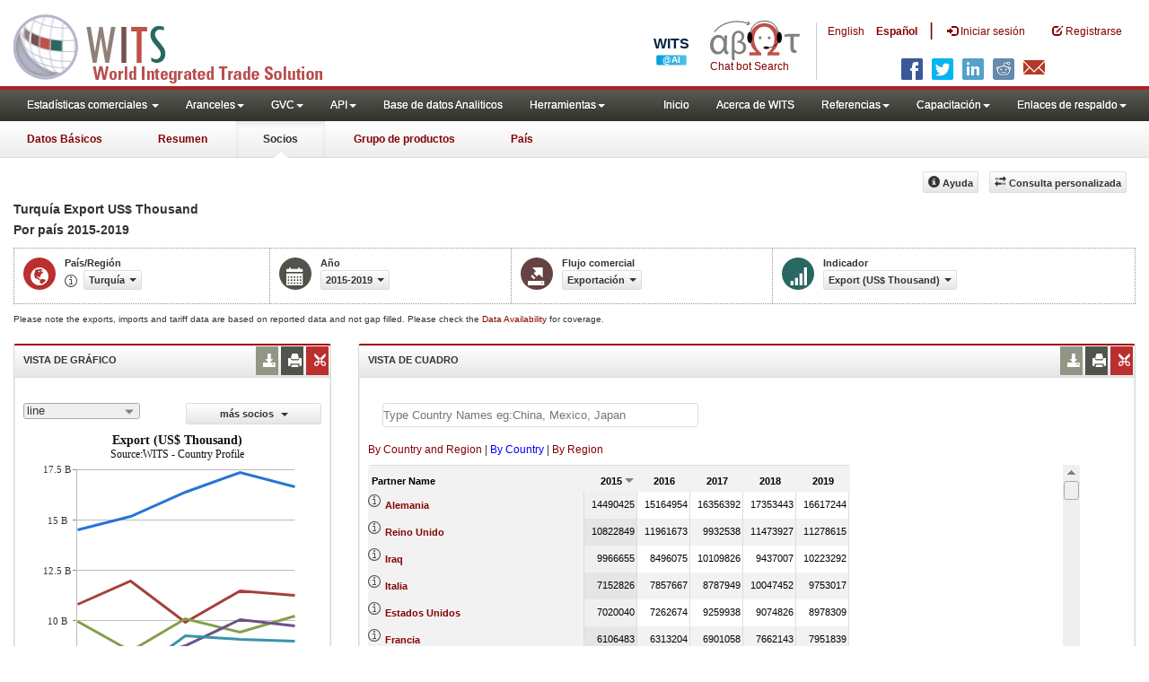

--- FILE ---
content_type: text/html; charset=utf-8
request_url: https://wits.worldbank.org/CountryProfile/es/Country/TUR/StartYear/2015/EndYear/2019/TradeFlow/Export/Partner/BY-COUNTRY/Indicator/XPRT-TRD-VL
body_size: 22311
content:


<!DOCTYPE html>
<html xmlns="http://www.w3.org/1999/xhtml" manifest="https://wits.worldbank.org/witscpSSL.appcache" lang="es">
<head id="Head1"><title>
	Turquía | Export (US$ Thousand) | Export | A Por país | 2015 - 2019 | WITS Datos
</title><meta http-equiv="X-UA-Compatible" content="IE=Edge" /><meta name="viewport" content="target-densitydpi=device-dpi, initial-scale=1.0, user-scalable=no" /><meta name="language" content="Spanish" /><meta http-equiv="content-language" content="es" /><meta name="description" content="Merchandise trade statistics data for Turquía (TUR) Exportaciones, Export (US$ Thousand) A Por país (BY-COUNTRY) por años 2015 A 2019" /><meta name="keywords" content="international, merchandise trade, exports value, imports value, Number of trading partners, number of products, top export/import partners, herfindahl- hirschman index, Index of export market penetration,World Growth, Country Growth, Number of tariff agreements, Tariff Maximum and Minimum rate, Simple/Weighted Average tariff, duty free imports, GDP, GNI per capita, Trade Balance, Trade as percentage of GDP" /><link href="/Styles/bootstrap.css" rel="stylesheet" media="screen" /><link href="/Styles/defaultTheme.css" rel="stylesheet" media="screen" /><link rel="stylesheet" href="/Styles/grid/jqx.base.css" type="text/css" /><link href="/Styles/customStyles.css" rel="stylesheet" media="screen" />
    <script>          var strLanguage = "es";</script>
    <!--[if lt IE 8]>
      <link href="../../../../../../../../../../../../../Styles/customStylesIE7.css" rel="stylesheet" media="screen" />
      <![endif]-->
    <!-- HTML5 Shim and Respond.js IE8 support of HTML5 elements and media queries -->
    <!-- WARNING: Respond.js doesn't work if you view the page via file:// -->
    <!--[if lt IE 9]>
      <script src="https://oss.maxcdn.com/libs/html5shiv/3.7.0/html5shiv.js"></script>
      <script src="https://oss.maxcdn.com/libs/respond.js/1.4.2/respond.min.js"></script>
      <![endif]-->


    <!-- ChatBot include files starts -->

    <link rel="stylesheet" type="text/css" href="/ChatBot/styles/jquery-ui.css" /><link href="/ChatBot/styles/common.css" rel="stylesheet" /><link href="/ChatBot/styles/botchat.css" rel="stylesheet" /><link rel="stylesheet" href="/ChatBot/styles/chatbotCustom.css" />
    <!-- ChatBot include files ends -->

    <script type="text/javascript" src="https://wits.worldbank.org/Scripts/jquery.js"></script>
    <script type="text/javascript" src="https://wits.worldbank.org/Scripts/Jquery-1.12.1-ui.js"></script>
    <script src="https://wits.worldbank.org/Scripts/Utilites.js" type="text/javascript"></script>
    <script type="text/javascript">
        if (top.location != location) {
            top.location.href = document.location.href;
        }
    </script>
    <style>
        .jqx-menu-vertical {
            background-color: lightgray !important;
        }
    </style>
    <script src="https://wits.worldbank.org/Scripts/AdobeAnalyticCommonFunction.js" type="text/javascript"></script>
    <script type="text/javascript">
        var wbgData = wbgData || {};
        var appEnvironment = "prod";
        var siteLanguage = "es";
        SetAdobeAnalyticProperties(wbgData, document.title, appEnvironment, siteLanguage);
    </script>
    <script type="text/javascript" src="https://assets.adobedtm.com/223f6e2cf7c9/3eb6c9b72a93/launch-7bc0cdc67098.min.js" async></script>
    
</head>
<body>
    <!-- chatbot body div starts -->
    <div class="bodyClass">
        <!-- chatbot body div ends -->
        <header role="banner" class="navbar navbar-inverse navbar-fixed-top bs-docs-nav"
            id="bannerStrip">
            <div class="navbar-header">

                <div class="pull-left">
                    <a class="navbar-brand" href="https://wits.worldbank.org/Default.aspx?lang=es" title="logo for World Integrated Trade Solution">WITS</a>
                </div>

                <div class="pull-right">
                     <ul class='multilangMenu'><li class='optMultiLangChatBot'></li><li ><a  title='Click here to view this page in English' href='https://wits.worldbank.org/CountryProfile/en/Country/TUR/StartYear/2015/EndYear/2019/TradeFlow/Export/Partner/BY-COUNTRY/Indicator/XPRT-TRD-VL'>En</a>&nbsp;&nbsp;&nbsp;&nbsp;</li><li ><a href='javascript:void(0)'>Es</a></li></ul>
                    <button data-target="#topRightNav" data-toggle="collapse" type="button" class="navbar-toggle" id="topRightNavCollapsed">
                        <span class="sr-only">Toggle navigation</span>
                        <span class="glyphicon glyphicon-cog"></span>
                    </button>
                    <button data-target="#navList" data-toggle="collapse" type="button" class="navbar-toggle" id="navListCollapsed">
                        <span class="sr-only">Toggle navigation</span>
                        <span class="icon-bar"></span>
                        <span class="icon-bar"></span>
                        <span class="icon-bar"></span>
                    </button>
                    <ul>
                        
                        <!-- Spanish Search icon -->
                        <li class="optSearchBotEs" aria-label="Bot de búsqueda"></li>
                        
                    </ul>
                    <nav class="collapse navbar-collapse bs-navbar-collapse" role="navigation" id="topRightNav">
                        <ul class="nav navbar-nav" id="topRightLink">
                            <li class='optMultiLangChatBotEs'><span class='spnLogoText'>Chat bot Search</span></li><li class='botSeperatorEs'></li><li class='optMultiLang'><a  title='Click here to view this page in English' href='https://wits.worldbank.org/CountryProfile/en/Country/TUR/StartYear/2015/EndYear/2019/TradeFlow/Export/Partner/BY-COUNTRY/Indicator/XPRT-TRD-VL'> English</a></li><li class='optMultiLang bold'><a href='javascript:void(0)'>Español</a></li><li class='optMultiLangSaprtr'><a>|</a></li>
                            <li class=""><a href="javascript:void(0)"><span class="glyphicon glyphicon-log-in"></span>
                                <span id="lblLogin">Iniciar sesión</span></a> </li>
                            <li class=""><a href="https://wits.worldbank.org/register.html"><span class="glyphicon glyphicon-edit"></span>
                                <span id="lblRegister">Registrarse</span></a> </li>
                            
                            <!-- Spanish Search icon -->
                            <li class="optSearchBotEs" aria-label="Bot de búsqueda"></li>
                            
                        </ul>
                    </nav>
                    <div class="clearfix"></div>
                    <ul class="shareLinkList pull-right desktop">
                        <li class="facebook"><a title="Facebook" onclick="buildShareURL();" href="javascript:void(0);"></a>
                        </li>
                        <li class="twitter"><a title="Twitter" onclick="buildShareURL();" href="javascript:void(0);"></a>
                        </li>
                        <li class="linkedin"><a title="Linkedin" onclick="buildShareURL();" href="javascript:void(0);"></a>
                        </li>
                        <li class="gPlus"><a title="Google Plus" onclick="buildShareURL();" href="javascript:void(0);"></a>
                        </li>
                        <li class="reddit"><a title="Reddit" onclick="buildShareURL();" href="javascript:void(0);"></a>
                        </li>
                        <li class="stumbleupon"><a title="StumbleUpon" onclick="buildShareURL();" href="javascript:void(0);"></a>
                        </li>
                        <li class="delicious"><a title="Delicious" onclick="buildShareURL();" href="javascript:void(0);"></a>
                        </li>
                        <li class="email"><a title="Email" onclick="buildShareURL();" href="javascript:void(0);"></a>
                        </li>
                    </ul>

                </div>


            </div>
        </header>
        <div id="fixedContent">
            <div id='mainMenuWrapper'><div id='mainMenu'><nav role='navigation' class='collapse navbar-collapse bs-navbar-collapse' id='navList'><ul class='nav navbar-nav'><li class=''><a href='#void' class='dropdown-toggle' data-toggle='dropdown'>Estadísticas comerciales <span class='caret'></span></a><ul class='dropdown-menu'><li><a href='https://wits.worldbank.org/countrystats.aspx?lang=es'>por país</a></li><li><a href='https://wits.worldbank.org/country-indicator.aspx?lang=es'>por Indicador</a></li><li><a href='https://wits.worldbank.org/trade-visualization.aspx?lang=es'>Visualización</a></li><li><a href='https://wits.worldbank.org/datadownload.aspx?lang=es'>Descarga de datos</a></li><li><a href='https://wits.worldbank.org/CountryProfile/Metadata/es/Country/All'>metadatos</a></li><li><a href='https://wits.worldbank.org/countryprofile-dataavailability.aspx?lang=es'>disponibilidad de datos</a></li><li><a href='https://wits.worldbank.org/es/Help/country-summary-help.html'>Ayuda</a></li></ul></li><li class=''><a  class='dropdown-toggle' data-toggle='dropdown'>Aranceles<span class='caret'></span></a><ul class='dropdown-menu'><li class=''><a href='https://wits.worldbank.org/es/gptad.html'>GPTAD</a> </li><li class=''><a href='https://wits.worldbank.org/tariff/trains/country-byhs6product.aspx?lang=es'>TRAINS DE UNCTAD</a> </li></ul></li><li class=''><a  class='dropdown-toggle' data-toggle='dropdown'>GVC<span class='caret'></span></a><ul class='dropdown-menu'><li class=''><a href='https://wits.worldbank.org/gvc/global-value-chains.html'>About GVC</a> </li><li class=''><a href='https://wits.worldbank.org/gvc/gvc-data-visualization.html'>Visualization</a> </li><li class=''><a href='https://wits.worldbank.org/gvc/gvc-indicators-metadata.html'>GVC Indicator Metadata</a> </li><li class=''><a href='https://wits.worldbank.org/gvc/gvc-data-download.html'>GVC Data Download</a> </li></ul></li><li class=''><a  class='dropdown-toggle' data-toggle='dropdown'>API<span class='caret'></span></a><ul class='dropdown-menu'><li class=''><a href='https://wits.worldbank.org/witsapiintro.aspx?lang=es'>API visión de conjunto</a> </li><li class=''><a href='https://wits.worldbank.org/data/public/WITSAPI_UserGuide.pdf' target='_blank'>API documentación</a> </li></ul><li class=''><a href='https://wits.worldbank.org/analyticaldata/analyticaldata.aspx'>Base de datos Analiticos</a> </li><li class=''><a  class='dropdown-toggle' data-toggle='dropdown'>Herramientas<span class='caret'></span></a><ul class='dropdown-menu'><li class=''><a id='compare' href='https://wits.worldbank.org/CountryProfile/en/Compare/Country/TUR/Indicator/MPRT-TRD-VL/partner/WLD/product/Total/region/ECS/show/line'>Comparar países</a> </li><li><a href='https://wits.worldbank.org/es/simulationtool.html'>Herramienta de simulación</a></li></ul></li></li></ul><ul class='nav navbar-nav navbar-right'><li class=''><a href='https://wits.worldbank.org/Default.aspx?lang=es'>Inicio</a> </li><li class=''><a href='https://wits.worldbank.org/es/about_wits.html'>Acerca de WITS</a> </li><li class=''><a  class='dropdown-toggle' data-toggle='dropdown'>Referencias<span class='caret'></span></a><ul class='dropdown-menu'><li><a href='https://wits.worldbank.org/es/methodology.html'>Metodología</a></li><li><a href='https://wits.worldbank.org/es/glossary.html'>Glosario</a></li><li><a href='https://wits.worldbank.org/es/referencedata.html'>Datos de referencia</a></li><li><a href='https://wits.worldbank.org/es/product_concordance.html'>Concordance</a></li><li><a href='https://wits.worldbank.org/es/links.html'>Enlaces</a></li></ul></li><li class=''><a  class='dropdown-toggle' data-toggle='dropdown'>Capacitación<span class='caret'></span></a><ul class='dropdown-menu'><li class=''><a href='https://wits.worldbank.org/es/training.html'>visión general de Formación</a> </li><li class=''><a href='https://wits.worldbank.org/trainingVideos.aspx?lang=es'>Tutoriales en vídeo</a> </li><li class=''><a href='#' onclick='LauncheLearning();'>iniciar aprendizaje electrónico</a> </li></ul></li><li class=''><a  class='dropdown-toggle' data-toggle='dropdown'>Enlaces de respaldo<span class='caret'></span></a><ul class='dropdown-menu'><li><a href='https://wits.worldbank.org/es/didyouknow.html'>¿Sabía que?</a></li><li><a href='https://wits.worldbank.org/es/faqs.html'>Preguntas frecuentes</a></li><li><a href='https://wits.worldbank.org/data/public/WITS_User_Manual.pdf' target='_blank'>WITS manual</a></li><li><a href='https://wits.worldbank.org/wits/wits/witshelp-es/Welcome.htm' target='_blank'>Ayuda</a></li><li><a href='https://wits.worldbank.org/WITS/training/player.html' target='_blank'>Aprendizaje electrónico</a></li></ul></li></ul></nav></div></div><div id='pageHeader'><div class='row'><div id='pageTabs'><div class='tabs'><ul class='nav nav-tabs' id='switchPage'><li id='ataglance'><a title= 'Turkey Exportaciones, importaciones, indicadores de aranceles y comercio de los para ano pasado' href='https://wits.worldbank.org/countrysnapshot/es/TUR'>Datos Básicos</a></li><li id='summary'><a title= 'Turkey Exportaciones, importaciones, indicadores de aranceles y comercio de los para 2019' href='https://wits.worldbank.org/CountryProfile/es/Country/TUR/Year/2019/Summary'>Resumen</a></li><li id='partner' class='active'><a href='javascript:void'>Socios</a></li><li id='product'><a title= 'Turkey importación Valor del comercio (en miles de US$) para Todos los productos entre 2015 y 2019' href='https://wits.worldbank.org/CountryProfile/es/Country/TUR/StartYear/2015/EndYear/2019/TradeFlow/Import/Indicator/MPRT-TRD-VL/Partner/WLD/Product/Total'>Grupo de productos</a></li><li id='country'><a title= 'Indicadores del comercio y del desarrollo Turkey para 2019' href='https://wits.worldbank.org/CountryProfile/es/Country/TUR/Year/2019'>País</a></li></ul></div></div></div></div>
            <!--  <div id="mainMenuWrapper">
            <div id="mainMenu">
               <nav role="navigation" class="collapse navbar-collapse bs-navbar-collapse" id="navList">
                  <ul class="nav navbar-nav">
                     <li class=""><a href="https://wits.worldbank.org/Default.aspx">Home</a> </li>
                     <li class=""><a href="https://wits.worldbank.org/about_wits.html">About WITS</a> </li>
                     <li class="active">
                          <a class="dropdown-toggle" data-toggle="dropdown">Trade Stats  <span class="caret"></span></a>
                        <ul class="dropdown-menu">
                            <li><a href="https://wits.worldbank.org/countrystats.aspx">By Country</a></li>
                            <li><a href="https://wits.worldbank.org/country-indicator.aspx">By Indicator</a></li>
                            <li><a href="https://wits.worldbank.org/trade-visualization.aspx">Visualization</a></li>
                            <li><a href="https://wits.worldbank.org/CountryProfile/Metadata/Country/All">Metadata</a></li>
                            <li><a href="https://wits.worldbank.org/countryprofile-dataavailability.aspx">Data Availability</a></li>
                            <li class="active"><a href="https://wits.worldbank.org/Help/country-summary-help.html">Help</a></li>
                        </ul>
                     </li>
                     <li class="">
                        <a  class="dropdown-toggle" data-toggle="dropdown">Reference<span class="caret"></span></a>
                        <ul class="dropdown-menu">
                           <li><a href="https://wits.worldbank.org/methodology.html">Methodology</a></li>
                           <li><a href="https://wits.worldbank.org/glossary.html">Glossary</a></li>
                           <li><a href="https://wits.worldbank.org/referencedata.html">Reference Data</a></li>
                           <li><a href="https://wits.worldbank.org/product_concordance.html">Concordances</a></li>
                           <li><a href="https://wits.worldbank.org/links.html">Links</a></li>
                        </ul>
                     </li>
                     <li class=""><a href="https://wits.worldbank.org/training.html">Training</a> </li>
                     <li class=""><a href="https://wits.worldbank.org/gptad.html">GPTAD</a> </li>
                     <li class="">
                        <a  class="dropdown-toggle" data-toggle="dropdown">Support Links<span class="caret"></span></a>
                        <ul class="dropdown-menu">
                           <li><a href="https://wits.worldbank.org/didyouknow.html">Did you know</a></li>
                           <li><a href="https://wits.worldbank.org/faqs.html">FAQ</a></li>
                           <li><a href="http://wits.worldbank.org/data/public/WITS_User_Manual.pdf" target="_blank">WITS manual</a></li>
                           <li><a href="https://wits.worldbank.org/WITS/WITS/WITSHELP/WITSHelp.htm" target="_blank">Help</a></li>
                           <li><a href="http://wits.worldbank.org/WITS/training/player.html" target="_blank">eLearning</a></li>
                        </ul>
                     </li>
                  </ul>
               </nav>
            </div>
         </div>
         <div id="pageHeader">
            <div class="row">
               <div id="pageTabs">
                  <div class="tabs">
                     <ul class="nav nav-tabs" id="switchPage">
                        <li><a href="https://wits.worldbank.org/countrysnapshot/TUR">At a Glance</a></li>
                        <li><a href="#" onclick="buildURL('Summary');">Summary</a></li>
                        <li class="active"><a href="javascript:void">Partner</a></li>
                        <li><a href="#" onclick="buildURL('Product');">Product Group</a></li>
                        <li><a href="#" onclick="buildURL('Country');">Country</a></li>
                     </ul>
                  </div>
               </div>
            </div>
         </div> -->
            <div id="mainHeading">
                
                
                <div class="pull-right">
                    <div class="btn-group pull-right" id="goTo">
                        <button class="btn btn-default btn-sm dropdown-toggle" type="button" data-toggle="dropdown">
                            Go To <span class="caret"></span>
                        </button>
                        <ul class="dropdown-menu">
                            <li><a href="#export">Exports</a></li>
                            <li><a href="#import">Imports</a></li>
                            <li><a href="#tradePer">Trade % of GDP MRV</a></li>
                            <li><a href="#trade">Trade</a></li>
                            <li><a href="#tradeIndicators">Trade Indicators</a></li>
                            <li><a href="#tariffIndicators">Tariff</a></li>
                            <li><a href="#developmentIndicators">Developement Indicators</a></li>
                            <li><a href="#topExportWrapper">Top Exports</a></li>
                            <li><a href="#topImportWrapper">Top Imports</a></li>
                            <li><a href="#products">Products</a></li>
                        </ul>
                    </div>

                    &nbsp; &nbsp; 
                  <div class="btn-group pull-right phone" id="share">
                      <button class="btn btn-default btn-sm dropdown-toggle" type="button" data-toggle="dropdown">
                          <span class="glyphicon glyphicon-share"></span><span class="text">Share</span><span class="caret"></span>
                      </button>
                      <ul class="shareLinkList dropdown-menu">
                          <li class="facebook"><a title="Facebook" href="https://www.facebook.com/" target="_blank">Facebook</a></li>
                          <li class="twitter"><a title="Twitter" onclick="buildShareURL();" href="javascript:void(0);">Twitter</a></li>
                          <li class="linkedin"><a title="Linkedin" onclick="buildShareURL();" href="#">Linkedin</a></li>
                          <li class="gPlus"><a title="Google Plus" onclick="buildShareURL();" href="#">Google Plus</a></li>
                          <li class="reddit"><a title="Reddit" onclick="buildShareURL();" href="#">Reddit</a></li>
                          <li class="stumbleupon"><a title="StumbleUpon" onclick="buildShareURL();" href="#">Stumble Upon</a></li>
                          <li class="delicious"><a title="Delicious" onclick="buildShareURL();" href="#">Delicious</a></li>
                          <li class="email"><a title="Email" onclick="buildShareURL();" href="#">Email</a></li>
                          <li class="whatsapp"><a title="whatsapp" onclick="buildShareURL();" href="#">whatsapp</a></li>
                      </ul>
                  </div>
                    &nbsp; &nbsp;
               <button class="btn btn-default btn-sm pull-right " type="button" data-toggle="dropdown" id="customQuery">
                   <span class="glyphicon glyphicon-transfer"></span><span class="text">
                       <span id="btnCustomQuery">Consulta personalizada</span>
                   </span>
               </button>
                    &nbsp; &nbsp;
               <button id="PartnerHelp" class="btn btn-default btn-sm   " type="button" title="Help">
                   <span class="glyphicon glyphicon-info-sign"></span><span class="text">
                       <span id="btnHelp">Ayuda</span></span>
               </button>
                    &nbsp; &nbsp;
                </div>
            </div>
        </div>
        <div class="clearfix"></div>
        <div id="contentWrapper">
            <div class="loader">
                <span id="lblLoading">Loading...</span>
            </div>
            <div id="pageContent">
                <div class="tabContent" id="partner">
                    <div class="row">
                        <div class="col-md-12">
                            <div class="elements variableHeader">
                                <h1>Turquía Export </h1>US$ Thousand</br><h2>Por país</h2> 2015-2019
                                <p>
                                    
                                </p>
                            </div>
                            <div class="clearfix"></div>
                            <div class="variableContainer" id="partnerTimeSeriesVariable">
                                <div class="variableInnerContainer">
                                    <div class="dottedBdrBox countryBox">
                                        <div class="icon iconCountry">
                                            <span class="glyphicon glyphicon-globe"></span>
                                        </div>
                                        <div class="variable">
                                            <div class="variableLabel">
                                                <span id="lblCountryorRegion">País/Región</span>
                                            </div>
                                            <div class="variableValue">
                                                <span id="countryName1" onclick="ShowCountryToolTip(this);" class="glyphicon glyphicon-eye-open ttIcon metadataMain"></span>

                                                <a class="btn btn-default  btn-sm" data-toggle="modal"
                                                    data-target="#changeDropdownModal" id="selectedCountryRegion"><span class="text"></span><span class="caret"></span></a>
                                            </div>
                                        </div>
                                    </div>
                                    <div class="dottedBdrBox yearBox">
                                        <div class="icon iconYear">
                                            <span class="glyphicon glyphicon-calendar"></span>
                                        </div>
                                        <div class="variable">
                                            <div class="variableLabel">
                                                <span id="lblYear">Año</span>
                                            </div>
                                            <div class="variableValue">
                                                  <a class="btn btn-default  btn-sm" data-toggle="modal"
                                        data-target="#changeDropdownModal" id="selectedYear"><span class="text"></span><span
                                            class="caret"></span></a>
                                            </div>
                                        </div>
                                    </div>
                                    <div class="dottedBdrBox tradeFlowBox">
                                        <div class="icon iconFlow">
                                            <span class="glyphicon glyphicon-export"></span>
                                        </div>
                                        <div class="variable">
                                            <div class="variableLabel">
                                                <span id="lblTradeFlow">Flujo comercial</span>
                                            </div>
                                            <div class="variableValue">
                                                

                                                <a class="btn btn-default  btn-sm" data-toggle="modal"
                                                    data-target="#changeDropdownModal" id="selectedTradeFlow"><span class="text"></span><span
                                                        class="caret"></span></a>
                                            </div>
                                        </div>
                                    </div>
                                    <div class="dottedBdrBox indicatorBox">
                                        <div class="icon iconIndicator">
                                            <span class="glyphicon  glyphicon-signal"></span>
                                        </div>
                                        <div class="variable">
                                            <div class="variableLabel">
                                                <span id="lblIndicator">Indicador</span>
                                            </div>
                                            <div class="variableValue">
                                                
                                                <a class="btn btn-default  btn-sm" data-toggle="modal"
                                                    data-target="#changeDropdownModal" id="selectedIndicator"><span class="text"></span><span
                                                        class="caret"></span></a>
                                                <a class="btn btn-default  btn-sm" data-toggle="modal"
                                                    data-target="#changeDropdownModal" id="selectedPartner"><span class="text"></span><span
                                                        class="caret"></span></a>
                                            </div>
                                        </div>
                                    </div>
                                    
                                </div>
                            </div>
                        </div>
                    </div>
                    <div class="variableContainer" style="display: table; margin-top: 10px; border: 0px dotted #929685; border-right: 0; width: 100%; font-size: 10px;">
                        Please note the exports, imports and tariff data are based on reported data and not gap filled. Please check the <a title="Country Profile – Data Availability" href="https://wits.worldbank.org/countryprofile-dataavailability.aspx?lang=es">Data Availability </a>for coverage.
                    </div>
                    <div class="row posRel">
                        <div class="col-md-3" id="leftCol">
                            <section id="chartSection">
                                <h4>
                                    <span id="lblSection1Heading">VISTA DE GRÁFICO</span>
                                    
                                    
                                    <ul class="widgettools list-inline list-unstyled">
                                        <li class="download">
                                            <a href="javascript:void(0)" class="downloadIcon" id="ChartDownload"><span class="glyphicon glyphicon-download-alt"></span></a>
                                            <div class="toolPopover downloadOptions">
                                                <ul class="list-unstyled options downlaodFormat" id="Ul1">
                                                    <li class="png" id="savePng"><a href="#" data-customlink="fd:countrypartnertimeseries:es:png" data-text="countrypartnertimeseries"><span class="text">PNG</span></a></li>
                                                    <li class="divider"></li>
                                                    <li class="jpg" id="saveJpeg"><a href="#" data-customlink="fd:countrypartnertimeseries:es:jpg" data-text="countrypartnertimeseries"><span class="text">JPEG</span></a></li>

                                                </ul>
                                            </div>
                                        </li>
                                        <li class="print">
                                            <a href="javascript:void(0)" id="ChartPrint" data-customlink="fd:countrypartnertimeserieschart:es:prn" data-text="countrypartnertimeserieschart"><span class="glyphicon glyphicon-print"></span></a>

                                        </li>

                                        <li class="embedWidget">
                                            <a href="javascript:void(0)" id="Chartembed"><span class="icon-scissors glyphicon"></span></a>
                                            <div class="ChartembedCodeDropDown toolPopover">
                                                <em>
                                                    <span id="lblSection1buttonDrop">Copie y pegue el siguiente código a su sitio web</span></em>
                                                <textarea rows="100" cols="50" class="alignLeft" id="TxtChartEmbededURL"></textarea>
                                            </div>
                                        </li>
                                    </ul>
                                </h4>
                                <div class="content">
                                    <div class="pull-left dispNone" id="SelectedvaluesDiv4chart">
                                        
                                    </div>
                                    

                                    <div class="row">
                                        <div class="col-md-6">
                                            <div id="dropDownSeries"></div>
                                        </div>
                                        <div class="col-md-6">

                                            <a href="javascript:void" id="showHideLink" class="btn btn-default dropdown-toggle btn-sm">
                                                <span id="lblMorePartner">más socios</span>
                                                <span class="caret"></span></a>
                                            <div id="jqxListBoxForChart"></div>
                                        </div>
                                    </div>
                                    <div class="clearfix"></div>
                                    
                                    <div id="productImportChart"></div>
                                    <!--<div>Tradevalues in Thousand USD. Source:WITS</div>-->
                                </div>
                            </section>
                        </div>
                        <div class="col-md-9" id="rightCol">
                            <div class="row">
                                <div class="col-md-12" id="productInfo">
                                    <section id="products">
                                        <h4>
                                            <span id="lblSection2Heading">VISTA DE CUADRO</span>
                                            <div id="Title" class="dispNone"></div>
                                            
                                            <ul class="widgettools list-inline list-unstyled">
                                                <li class="download">
                                                    <a href="javascript:void(0)" class="downloadIcon" id="DataDownload"><span class="glyphicon glyphicon-download-alt"></span></a>
                                                    <div class="toolPopover downloadOptions">
                                                        <ul class="list-unstyled options downlaodFormat" id="dropDownFileFormat">
                                                            <li class="excel"><a href="#" data-customlink="fd:countrypartnertimeseries:es:xlsx" data-text="countrypartnertimeseries"><span class="icon"></span><span class="text">
                                                                <span id="lblbuttonlistExel">Excel</span></span></a></li>
                                                            
                                                        </ul>
                                                    </div>
                                                </li>
                                                <li class="print">
                                                    <a href="javascript:void(0)" id="DataPrint"><span class="glyphicon glyphicon-print"></span></a>
                                                    <div class="toolPopover printOptions">
                                                        <ul class="list-unstyled options">
                                                            <li>
                                                                <input type="radio" name="printOption" id="All" /><span id="lblbuttonlistPrintAll">imprimir todo</span></li>
                                                            <li>
                                                                <input type="radio" name="printOption" id="Selected" checked='checked' /><span id="lblbuttonlistPrintSelected">impresión seleccionado</span></li>
                                                            <li><a class="btn btn-default btn-sm printBtn" href="javascript:void(0)" id="DataPrintBtn" data-customlink="fd:countrypartnertimeseries:es:prn" data-text="countrypartnertimeseries">
                                                                <span id="lblbuttonlistPrint">Impresión</span></a></li>
                                                        </ul>
                                                    </div>
                                                </li>
                                                <li class="embedWidget">
                                                    <a href="javascript:void(0)" id="Dataembed"><span class="icon-scissors glyphicon"></span></a>
                                                    <div class="toolPopover embedOptions">
                                                        <input type="checkbox" id="ChkMetadata" checked /><span id="lblWidgetIncludeMetadta">incluir metadatos</span>.  
                                          <hr />
                                                        <input type="checkbox" id="ChkTopItems" /><span id="lblWidgetShowTop">Mostrar los mejor</span><input type="text" id="TxtTopItems" onkeydown="return IsNumber();" onkeyup="return NumberOnly();" maxlength="4" style="width: 35px;" value="5" disabled />
                                                        <span id="lblWidgetRecords">archivos</span>.
                                          <hr />
                                                        <em>
                                                            <span id="lblSection1buttonDrop2">Copie y pegue el siguiente código a su sitio web</span></em>
                                                        <textarea rows="100" cols="50" class="alignLeft" id="TxtEmbededURL"></textarea>
                                                    </div>
                                                </li>
                                            </ul>
                                        </h4>
                                        <div class="content">
                                            <div class="pull-left" id="SelectedvaluesDiv" style="display: none;">
                                                
                                                <div class="pull-left btn btn-default btn-sm" id="jqxPartner-GridFilter"></div>
                                            </div>
                                            <div class="clearfix"><span id="CompareItemsDiv"></span>&nbsp;&nbsp;<input type="text" id="input" /></div>
                                            <br />
                                            
                                            <div class="pull-left" id="PartnerGridFilterDiv">
                                                <span id="Pallspan"><a id="Pallcountriesandregion" href="https://wits.worldbank.org/CountryProfile/es/Country/TUR/StartYear/2015/EndYear/2019/TradeFlow/Export/Partner/ALL/Indicator/XPRT-TRD-VL" title="">By Country and Region</a></span> | <span id="Pcountryspan"><a id="Pbycountry" href="https://wits.worldbank.org/CountryProfile/es/Country/TUR/StartYear/2015/EndYear/2019/TradeFlow/Export/Partner/BY-COUNTRY/Indicator/XPRT-TRD-VL" title="">By Country</a></span> | <span id="Pregionspan"><a id="Pbyregion" href="https://wits.worldbank.org/CountryProfile/es/Country/TUR/StartYear/2015/EndYear/2019/TradeFlow/Export/Partner/BY-REGION/Indicator/XPRT-TRD-VL" title="">By Region</a></span><br />
                                            </div>
                                            
                                            <div class="clearfix" style="height: 25px"></div>
                                            <div class="posRel pull-right">
                                                
                                            </div>
                                            <div class="clearfix"></div>
                                            <div id="jqx-Partner">
                                                <div id="jqx-PartnerGrid">
                                                </div>
                                            </div>
                                            <div class="clearfix"></div>
                                            <!-- <div class="alert mT15">
                                    <br /> Tradevalues in Thousand USD. Source:WITS
                                    </div> -->
                                        </div>
                                    </section>
                                </div>
                            </div>
                        </div>
                        <div class="curtain"></div>
                    </div>
                </div>
            </div>
            <footer id="footerStrip">
                <ul class="list-inline" id="footerLinks">
                    <li><a href="https://wits.worldbank.org/about_wits.html">
                        <span id="lblAbout">Acerca de</span>
                    </a></li>
                    <li class="divider">.</li>
                    <li><a href="https://wits.worldbank.org/contactwits.html">
                        <span id="lblContact">Contacto</span>
                    </a></li>
                    <li class="divider">.</li>
                    <li><a href="https://wits.worldbank.org/faqs.html#Databases">
                        <span id="lblUsageConditions">Condiciones de uso</span></a></li>
                    <li class="divider">.</li>
                    <li><a href="https://www.worldbank.org/en/about/legal" target="_blank">
                        <span id="lblLegal">Aspectos legales</span></a></li>
                    <li class="divider">.</li>
                    <li><a href="https://wits.worldbank.org/dataproviders.html">
                        <span id="lblDataPRoviders">Proveedores de datos</span></a></li>
                    <li class="divider">.</li>
                    <li id="Pagerefresh">
                        <span id="lblPageRefreshed">Actualizar página</span>
                        : Jan-19-2026 15:41 ET</li>
                </ul>
                <ul class="list-inline" id="orgPartners">
                    <span id="lblPartners" text1="Asociados">Asociados</span>
                    <li id="itcsmalllogo"><a href="http://www.intracen.org/" title="International Trade Center" target="blank">ITC</a></li>
                    <li class="divider">.</li>
                    <li id="unctad"><a href="http://unctad.org/en/Pages/Home.aspx" title="United Nations Conference on Trade and Development " target="blank">UNCTAD</a></li>
                    <li class="divider">.</li>
                    <li id="unstats"><a href="http://unstats.un.org/unsd/default.htm" title="United Nations Statistical Commission" target="blank">UNSTATS</a></li>
                    <li class="divider">.</li>
                    <li id="wto"><a href="http://www.wto.org/" title="World Trade Organization" target="blank">World Trade Organization</a></li>
                    <li class="divider">.</li>
                    <li id="wb"><a href="http://www.worldbank.org" title="World Bank" target="blank">World Bank</a></li>
                </ul>
            </footer>
            <div class="chatBotDiv"></div>
        </div>
        <div class="toolTipContent"></div>
        <div class="modal fade" id="changeDropdownModal" tabindex="-1" role="dialog" aria-labelledby="myModalLabel"
            aria-hidden="true">
        </div>
        <div id="gdp-meta-data" style="top: 200px; bottom: 400px; left: 400px; right: 400px;"></div>
        <!-- chatbot body div starts -->
    </div>
    <!-- chatbot body div ends -->
    <script type="text/javascript" src="https://wits.worldbank.org/Scripts/bootstrap.js"></script>
    <script type="text/javascript" src="https://wits.worldbank.org/Scripts/grid/jqx-all.js"></script>
</body>

</html>
<script src="https://wits.worldbank.org/Scripts/Country-Partner-Timeseries.js" type="text/javascript"></script>
<script src="https://wits.worldbank.org/Scripts/SelectionVariables-esData.js" type="text/javascript"></script>
<script src="https://wits.worldbank.org/Scripts/countries-Hash-es.js" type="text/javascript"></script>
<script src="https://wits.worldbank.org/Scripts/Partner-Hash-es.js" type="text/javascript"></script>
<script src="https://wits.worldbank.org/Scripts/country-years.js" type="text/javascript"></script>
<script src="https://wits.worldbank.org/Scripts/Metadata-es.js" type="text/javascript"></script>
<script type="text/javascript">

    var ShowMetadata = function (row, column, value) {

        var value1 = value.replace(/ /g, "").replace(/,/g, "").replace(/\./g, "").replace(/\)/g, "").replace(/\(/g, "");
        value1 = value1.replace("&", "-and-");
        var eyeIcon = "<span class='glyphicon glyphicon-eye-open ttIcon' onclick='showToolTip(this); return false;' id='E-" + value1 + "'></span> ";   //gk
        // var eyeIcon = "<span class='glyphicon glyphicon-eye-open ttIcon' id='E-" + value1  + "'></span> ";
        // eyeIcon = eyeIcon + "<a href='#' onclick=navigate2Product(this)>"+ value + "</a>"; on oct 02 - 2015

        var stStartYear = "2015-2019".split("-")[0];
        var stEndYear = "2015-2019".split("-")[1];
        var hlparterName = value.trim().replace("'", "")
        if ("Export" == "Import") {
            if (("Turquía" == "By Country and Region") || ("Turquía" == "By Country") || ("Turquía" == "By Region") || ("Turquía" == "Todo País y Región")) {
                        // var url= "https://wits.worldbank.org/CountryProfile/Country/TUR/StartYear/"+ stStartYear +"/EndYear/"+ stEndYear +"/TradeFlow/Export/Indicator/MPRT-TRD-VL/Partner/"+ htPartner.getKey4ItemText(value.trim().replace("'","")) + "/Product/Total";
                var url = "https://wits.worldbank.org/CountryProfile/es/Country/TUR/StartYear/" + stStartYear + "/EndYear/" + stEndYear +"/TradeFlow/Export/Indicator/MPRT-TRD-VL/Partner/" + getValue4LabelFromArray(countries1, value.trim(), false) + "/Product/Total";
            }
            else {
                       // var url= "https://wits.worldbank.org/CountryProfile/Country/TUR/StartYear/"+ stStartYear +"/EndYear/"+ stEndYear +"/TradeFlow/Export/Indicator/MPRT-TRD-VL/Partner/"+ htPartner.getKey4ItemText(value.trim().replace("'","")) + "/Product/All-Groups";
                var url = "https://wits.worldbank.org/CountryProfile/es/Country/TUR/StartYear/" + stStartYear + "/EndYear/" + stEndYear +"/TradeFlow/Export/Indicator/MPRT-TRD-VL/Partner/" + getValue4LabelFromArray(countries1, value.trim(), false) + "/Product/All-Groups";
            }
        }
        else {
            if (("Turquía" == "By Country and Region") || ("Turquía" == "By Country") || ("Turquía" == "By Region") || ("Turquía" == "Todo País y Región")) {
                        //var url= "https://wits.worldbank.org/CountryProfile/es/Country/TUR/StartYear/"+ stStartYear +"/EndYear/"+ stEndYear +"/TradeFlow/Export/Indicator/XPRT-TRD-VL/Partner/"+ htPartner.getKey4ItemText(value.trim().replace("'","")) + "/Product/Total";
               var url = "https://wits.worldbank.org/CountryProfile/es/Country/TUR/StartYear/" + stStartYear + "/EndYear/" + stEndYear +"/TradeFlow/Export/Indicator/XPRT-TRD-VL/Partner/" + getValue4LabelFromArray(countries1, value.trim(), false) + "/Product/Total";
           }
           else {
                       // var url= "https://wits.worldbank.org/CountryProfile/es/Country/TUR/StartYear/"+ stStartYear +"/EndYear/"+ stEndYear +"/TradeFlow/Export/Indicator/XPRT-TRD-VL/Partner/"+ htPartner.getKey4ItemText(value.trim().replace("'","")) + "/Product/All-Groups";
               var url = "https://wits.worldbank.org/CountryProfile/es/Country/TUR/StartYear/" + stStartYear + "/EndYear/" + stEndYear +"/TradeFlow/Export/Indicator/XPRT-TRD-VL/Partner/" + getValue4LabelFromArray(countries1, value.trim(), false) + "/Product/All-Groups";
            }

        }
        var tmpFlow = "Export";
                  // var partnerTitle =  htCountry.getItem("TUR").replace("'","")+ (tmpFlow.toLowerCase() === "import" ? " imports " : " exports ") + "of All Products " +  (tmpFlow.toLowerCase() === "import" ? "from " : "to ") +  value.trim().replace("'","") + " between " + stStartYear + " and " + stEndYear ;

        if ("es" == "es") {

            var partnerTitle = SelectedReporterName.replace("'", "") + (tmpFlow.toLowerCase() === "import" ? " Importaciones de todos los productos provenientes " : " Exportaciones de todos los productos ") + " " + (tmpFlow.toLowerCase() === "import" ? "de " : "a ") + value.trim().replace("'", "") + " entre " + stStartYear + " y " + stEndYear;
        }
        else {

            var partnerTitle = SelectedReporterName.replace("'", "") + (tmpFlow.toLowerCase() === "import" ? " imports " : " exports ") + "of All Products " + (tmpFlow.toLowerCase() === "import" ? "from " : "to ") + value.trim().replace("'", "") + " between " + stStartYear + " and " + stEndYear;
        }
        eyeIcon = eyeIcon + "<a Title='" + partnerTitle + "' href='" + url + "' >" + value + "</a>";


        return eyeIcon;


    }

    var gblProdColIndex = 0
    var columnrenderer2 = function (value) {
        var value1 = value.replace(/ /g, "").replace(/,/g, "").replace(/\./g, "").replace(/\)/g, "").replace(/\(/g, "").replace(/\%/g, "").replace(/\$/g, "");
        var a = "<span class='glyphicon glyphicon-eye-open ttIcon' onclick='event.stopPropagation();showToolTip(this);' id='" + gblProdColIndex + "-" + value1 + "'></span> ";
        var b = "<span>" + value + "</span>";
        gblProdColIndex = gblProdColIndex + 1;
        return (a + b);

    }

    function navigate2Product(hlparterName) {
        // alert($(hlparterName).text().trim());

        // alert(htPartner.getKey4ItemText($(hlparterName).text().trim()));
        var stStartYear = "2015-2019".split("-")[0];
        var stEndYear = "2015-2019".split("-")[1];
        if ("Export" == "Import") {
            if ("Turquía" == "All Countries and Regions") {
                var url = "https://wits.worldbank.org/CountryProfile/Country/TUR/StartYear/" + stStartYear + "/EndYear/" + stEndYear +"/TradeFlow/Export/Indicator/MPRT-TRD-VL/Partner/" + htPartner.getKey4ItemText($(hlparterName).text().trim()) + "/Product/Total";
            }
            else {
                var url = "https://wits.worldbank.org/CountryProfile/Country/TUR/StartYear/" + stStartYear + "/EndYear/" + stEndYear +"/TradeFlow/Export/Indicator/MPRT-TRD-VL/Partner/" + htPartner.getKey4ItemText($(hlparterName).text().trim()) + "/Product/All-Groups";
            }
        }
        else {
            if ("Turquía" == "All Countries and Regions") {
                var url = "https://wits.worldbank.org/CountryProfile/Country/TUR/StartYear/" + stStartYear + "/EndYear/" + stEndYear +"/TradeFlow/Export/Indicator/XPRT-TRD-VL/Partner/" + htPartner.getKey4ItemText($(hlparterName).text().trim()) + "/Product/Total";
                         }
                         else {
                             var url = "https://wits.worldbank.org/CountryProfile/Country/TUR/StartYear/" + stStartYear + "/EndYear/" + stEndYear +"/TradeFlow/Export/Indicator/XPRT-TRD-VL/Partner/" + htPartner.getKey4ItemText($(hlparterName).text().trim()) + "/Product/All-Groups";
            }

        }

        window.location.assign(url);
    }

    //window.addEventListener("offline", function(e) { alert("offline");});

    //window.addEventListener("online", function(e) { alert("online");});

    SelectedReporter = "TUR";
    SelectedReporterName = "Turquía";
    SelectedYear = "2015-2019";
    SelectedStartyear = "2015";
    SelectedEndyear = "2019";
    SelectedTradeFlow = "Export";
    SelectedIndicator = "Export (US$ Thousand)"
    SelectedIndicatorCode = "XPRT-TRD-VL";
    SelectedPartner = "BY-COUNTRY";
    SelectedPartnerName = "Por país";
    SelectedGridFilter = "by-country";
    var Svrpath = "https://wits.worldbank.org/";
    var strTradeFlow4Display = "Exportación";
    var strView = "indicatorView";

    //function loadGridData() {
             var partnerData = new Array(); 
var RPartnerName =  ["Afganistán","Albania","Alemania","Andorra","Angola","Anguila","Antártida","Antigua y Barbuda","Arabia Saudita","Argelia","Argentina","Armenia","Aruba","Australia","Austria","Azerbaiyán","Bahamas","Bahrein","Bangladesh","Barbados","Belarús","Bélgica","Belice","Benin","Bermudas","Bhután","Bolivia","Bosnia y Herzegovina","Botswana","Brasil","Brunei Darussalam","Bulgaria","Burkina Faso","Burundi","Cabo Verde","Camboya","Camerún","Canadá","Chad","Chile","China","Chipre","Colombia","Comoras","Congo, Rep. del","Congo, Rep. Dem. del","Corea, Rep. de","Corea, Rep. Dem. de","Costa Rica","Côte d'Ivoire","Croacia","Cuba","Curacao","Dinamarca","Djibouti","Dominica","Ecuador","Egipto, Rep. Árabe de","El Salvador","Emiratos Árabes Unidos","Eritrea","Eslovenia","España","Estados Unidos","Estonia","Eswatini","Etiopía (excluida Eritrea)","Federación de Rusia","Fiji","Filipinas","Finlandia","Francia","Gabón","Gambia","Georgia","Ghana","Gibraltar","Granada","Grecia","Groenlandia","Guam","Guatemala","Guinea","Guinea Ecuatorial","Guinea-Bissau","Guyana","Haití","Honduras","Hong Kong (China)","Hungría","India","Indonesia","Irán, Rep. Islámica del","Iraq","Irlanda","Isla Bouvet","Isla de Navidad","Islandia","Islas Caimán","Islas Cocos (Keeling)","Islas Cook","Islas Falkland","Islas Feroe","Islas Georgias del Sur y Sandwich del Sur","Islas Marshall","Islas Salomón","Islas Turcas y Caicos","Islas Ultramarinas Menores de Estados Unidos","Islas Vírgenes Británicas","Islas Wallis y Futuna","Israel","Italia","Jamaica","Japón","Jordania","Kazajstán","Kenya","Kirguistán","Kiribati","Kuwait","Lesotho","Letonia","Líbano","Liberia","Libia","Lituania","Luxemburgo","Macao","Macedonia del Norte","Madagascar","Malasia","Malawi","Maldivas","Malí","Malta","Mariana","Marruecos","Mauricio","Mauritania","México","Micronesia, Estados Fed. de","Mongolia","Montenegro","Montserrat","Mozambique","Myanmar","Namibia","Nauru","Nepal","Nicaragua","Níger","Nigeria","Niue","No especificados","Noruega","Nueva Caledonia","Nueva Zelandia","Omán","Otra zona de Asia, no esp.","Países Bajos","Pakistán","Palau","Panamá","Papua Nueva Guinea","Paraguay","Perú","Pitcairn","Polinesia Francesa","Polonia","Portugal","Qatar","Reino Unido","República Árabe Siria","República Centroafricana","República Checa","República de Moldova","República Democrática Popular Lao","República Dominicana","República Eslovaca","Rumania","Rwanda","Saint Kitts y Nevis","Samoa","Samoa Americana","San Marino","San Martín","San Pedro y Miquelón","San Vicente y las Granadinas","Santa Elena","Santa Lucía","Santa Sede","Santo Tomé y Príncipe","Senegal","Serbia, Rep. Fed. de (Serbia y Montenegro)","Seychelles","Sierra Leona","Singapur","Somalia","Sri Lanka","Sudáfrica","Sudán","Sudán del Sur","Suecia","Suiza","Suriname","Tailandia","Tanzanía","Tayikistán","Territorio Británico del Océano Índico","Territorio Palestino Ocupado","Tierras Australes y Antárticas  Francesas","Timor Oriental","Togo","Tonga","Trinidad y Tobago","Túnez","Turkmenistán","Tuvalu","Ucrania","Uganda","Uruguay","Uzbekistán","Vanuatu","Venezuela","Viet Nam","Yemen, Rep. del","Zambia","Zimbabwe"];
var R2015 =  ["166064,795","293693,349","14490425,592","939,558","236402,028","209,733","","7933,342","3582769,022","1932394,634","126841,062","135,321","659,463","531405,235","1044905,861","2092206,859","14471,906","227247,732","271622,667","4498,614","217005,107","2724270,566","8778,331","80254,668","1068,339","28,165","16689,491","295962,557","1418,181","478243,576","4869,249","1762803,015","21978,71","2509,713","5259,796","14155,888","89944,854","718124,472","17747,506","191876,671","2500618,224","1058424,827","188940,779","4762,534","132321,326","32251,3","616288,343","4660,705","48195,499","121947,82","257373,46","11016,352","4845,592","934445,93","99535,123","659,386","39747,425","3249097,249","4432,988","4935171,59","13858,733","823395,26","4948406,954","7020040,631","120623,444","1132,962","393349,583","3684262,911","1063,913","106844,367","269512,003","6106483,169","66734,804","16859,04","1258058,673","235317,897","22179,906","778,126","1488661,97","30,423","1184,208","24546,389","68899,455","46447,067","5531,252","13817,592","23152,839","9021,202","357287,319","801530,013","698413,556","214253,536","4115205,203","9966655,475","473037,118","","","67769,558","44333,887","27,886","8157,18","","121323,531","15,205","82648,655","348,219","71,173","390,488","57749,745","26,518","2806578,685","7152826,855","18373,916","341112,18","868639,442","882334,297","143244,536","317222,314","247,664","501234,065","250,648","178880,314","766960,39","107954,55","1517069,057","312522,811","42204,714","6891,36","337691,56","53956,059","364922,117","3455,637","18314,052","31595,012","537079,205","40,519","1371417,492","35142,643","99685,686","371912,752","","24375,396","39767,231","","47553,617","31094,238","83690,274","1,75","47307,466","3966,037","31961,623","375808,025","","47486,352","456156,44","6547,635","91525,826","329526,357","175115,519","3352622,678","301232,554","1048,929","171071,343","2587,359","18373,221","199058,662","","1767,846","2420266,137","577220,344","432844,805","10822849,965","1887435,114","1187,771","908721,741","223026,786","1436,683","40728,305","557289,818","2924657,36","31407,663","4095,664","507,218","299,278","12,953","","6,213","21660,205","","1076,653","17,968","511,24","132287,095","767709,311","7861,627","44526,759","447231,597","72553,35","55061,464","522531,913","452211,628","","1273584,724","5712676,157","16912,874","183658,926","119503,249","177105,512","266,711","84007,809","114,319","30,57","57004,325","373,68","35402,386","848854,452","1968062,32","456,468","1181146,625","22240,766","69275,376","518157,438","1593,651","23926,512","161769,705","400993,19","29888,813","4474,552"];
var R2016 =  ["149543,498","312370,727","15164954,45","369,595","132353,762","108,636","","4751,3","3264122,558","1830251,772","130303,952","416,48","903,938","661502,226","1070710,703","1387885,891","10897,531","197856,596","340496,167","9508,256","371487,219","2728080,155","6039,31","84603,44","824,798","97,54","15304,251","317568,049","4350,715","342379,797","8180,458","2488143,405","26141,774","1861,39","4253,352","14812,877","69449,64","778817,238","18639,305","222450,353","2378537,723","941979,616","188570,184","4878,735","105889,197","25773,968","553437,054","877,247","47168,028","119054,901","282302,967","6628,995","4426,785","984215,747","82677,811","534,455","38966,389","2832073,457","5622,565","5542246,979","15665,988","943556,623","5228613,421","7262674,666","179999,978","548,1","411589,6","1792916,121","837,485","114061,949","295885,048","6313204,146","24574,525","19753,247","1315739,144","303185,535","70507,517","762,266","1472536,351","51481,004","1012,102","30995,988","71673,022","23982,297","4435,121","11008,959","22486,245","7295,572","409437,649","947583,392","691624,524","258839,374","5462153,83","8496075,909","504577,415","1,015","","27384,098","18095,923","2,764","7041,377","","224,112","","143409,4","18,653","145,943","382,814","93668,194","18,813","3054604,406","7857667,242","17503,748","359198,353","747704,747","713825,485","137561,609","327845,604","50,092","441873,11","346,613","206496,902","802371,462","121330,134","979456,288","282922,884","64231,409","5665,546","395938,854","59709,709","329254,474","3789,857","36331,026","66194,678","246309,38","5,254","1489797,501","36726,56","78676,297","475730,428","18,439","25744,263","52808,862","1,234","26615,849","28166,852","40903,025","","10192,313","4619,554","23996,293","248045,934","","59824,033","569524,576","5305,725","97913,949","247989,207","141328,91","3843717,999","373931,404","710,537","105379,917","1631,445","19858,734","88148,699","","3421,678","2752851,09","673854,795","486428,533","11961673,292","1780096,062","1057,305","948686,464","279066,608","2245,455","42157,706","404883,432","2801685,423","30854,571","3863,266","971,32","1103,834","55,776","","6,662","3576,518","","1564,61","0,625","736,565","161909,743","891282,165","6470,249","40140,118","427215,623","119919,786","54910,041","423282,058","469916,547","196,644","1297560,564","2740007,011","8600,025","184417,276","97388,173","160923,157","570,463","96737,099","36,653","66,346","36066,318","225,36","32181,171","937807,575","1369128,07","345,803","1330651,172","21794,741","43271,35","559425,052","438,691","19133,624","242394,767","545331,865","15957,495","4634,347"];
var R2017 =  ["176879,235","403496,227","16356392,392","268,903","189075,825","95,834","","5907,534","2832803,949","1828143,503","167701,32","433,455","1030,887","562676,309","1147219,164","1476522,123","10743,466","239722,873","347910,387","5549,263","438987,339","3364086,519","5025,435","95672,904","875,242","60,666","21842,889","356267,608","2942,496","402042,337","1363,283","2919793,251","27911,08","1973,175","4437,688","18023,055","101136,399","1099777,26","17966,774","264051,736","3037675,041","1128731,85","189878,136","6193,288","60916,15","27073,547","621472,69","471,723","52906,173","154424,755","319439,206","21436,933","421,95","1051707,992","104465,411","603,054","39553,748","2547809,341","26469,129","9267012,374","13677,907","1177052,707","6584920,544","9259938,415","113743,624","1185,327","347253,396","2869847,4","1438,528","141131,467","305244,068","6901058,294","40692,26","39534,396","1337799,502","229335,945","152571,376","1479,598","1724183,67","38,39","2659,672","38600,544","98338,317","22132,836","4246,324","23401,689","88127,958","14990,143","650541,133","1206080,611","808667,137","245225,926","3860566,296","10109826,526","541550,711","","","200045,285","21237,096","","5517,277","","264,74","","157670,504","36,692","73,727","228,328","88341,108","17,251","3504849,581","8787949,208","52544,544","416370,065","706599,476","840335,769","160179,639","379072,124","170,772","457674,1","1417,719","128987,222","959421,464","185061,168","915735,984","321349,034","40694,336","349,075","380460,625","73831,473","293313,121","3372,922","40161,7","53672,21","555217,804","644,339","1686712,642","65450,279","88905,724","477585,321","29,634","26660,408","61326,339","","27678,096","32504,435","55444,613","","40277,959","11610,613","38484,01","340480,9","","55663,003","564856,103","6063,683","105853,412","231468,417","206958,966","4190305,465","377155,172","1120,398","204540,591","5769,074","32964,526","110733,145","","3566,106","3186756,94","837014,186","790883,489","9932538,529","1776148,2","1966,063","1048891,61","306142,023","1354,773","74800,152","405376,727","3315129,995","42601,488","2328,499","1074,897","188,327","157,771","","","3497,921","","1948,15","","1030,518","250084,597","1043053,369","6945,054","51880,455","704892,2","147465,313","78126,882","492434,92","405373,375","2586,351","1462993,384","924666,984","12681,859","178318,933","118490,685","166921,174","282,906","90975,549","653,396","74,061","59415,084","246,011","59447,086","940060,639","1117744,501","298,05","1465923,303","24168,679","46351,868","726719,269","1542,135","38384,289","247903,808","578350,32","18378,513","5362,627"];
var R2018 =  ["152807,897","429961,149","17353443,488","552,414","233462,645","498,158","0,689","8618,551","2766393,997","2120927,861","193146,128","121,145","1355,604","704085,464","1205759,81","1701927,224","16160,452","322228,541","474396,933","11551,874","456121,65","4152550,137","9941,248","116802,467","1437,171","186,394","22211,604","430826,887","2785,283","507741,488","2571,316","2816992,08","54469,324","2508,481","5218,572","15656,678","156710,154","1338675,082","31768,755","398625,771","3078644,213","1249558,818","247220,228","11187,091","56112,673","35723,122","982485,4","78,694","62774,158","179197,17","414669,722","33120,755","224,745","1115534,278","198952,373","1759,801","60025,536","3214750,221","17572,321","3254019,091","8268,617","1507484,448","8121096,071","9074826,061","95976,548","1252,861","328704,054","3652603,351","2327,396","185673,293","343807,565","7662143,088","30941,506","48528,63","1438618,152","279979,935","197656,559","1239,149","2323000,708","29,776","1193,746","45370,66","110651,627","32349,49","4535,578","27464,028","102644,669","27960,066","832803,109","1312807,06","1182204,996","286302,754","2765863,252","9437007,226","770871,64","","3,742","24059,218","92068,925","1,754","7945,149","2,25","677,532","41,85","164132,033","29,783","988,313","446,638","4300,54","30,505","4022878,172","10047452,617","76823,64","493789,677","889669,04","790318,098","219895,145","391936,101","22,672","549607,963","2916,819","127879,71","963660,186","179459,31","1583537,02","293750,598","73171,719","1008,507","413181,551","81962,332","375683,2","6562,15","65920,604","54547,421","575881,063","","2036300,51","70626,498","145359,897","652286,855","3,119","37606,77","80363,322","2710,119","51006,482","59056,041","23602,913","","53829,351","15304,688","60398,746","368675,283","220,485","70762,072","522263,14","10860,577","112763,39","439138,054","274266,068","5100743,942","509157,247","1724,732","249765,479","5143,818","40923,786","174103,263","","6269,226","3488042,645","1147017,605","1244246,673","11473927,051","1788111,445","2878,914","1162309,365","290032,137","8434,167","109608,297","552605,717","4137338,324","20916,668","7089,556","540,739","168,386","202,444","112,174","0,418","4998,776","11,109","3005,737","0,411","1878,504","394069,259","1228939,059","13612,838","54509,86","579296,357","183920,32","131135,253","554241,655","373765,908","2707,81","1533678,518","1785919,269","15612,312","293121,068","229706,718","188699,903","248,328","78986,752","59,519","26,901","78699,931","195,484","85146,255","959537,327","503196,533","705,927","1684156,403","31620,487","51738,89","1030587,127","2227,901","134020,937","321142,291","740411,218","17385,063","11771,58"];
var R2019 =  ["156474,516","487216,376","16617244,223","344,606","214920,737","495,055","0,459","13558,109","3292797,077","2016437,646","178267,721","19,181","1573,67","661145,948","1183794,071","1788396,648","88544,216","266452,618","427186,692","10395,809","543111,075","3396192,51","10641,84","130979,122","1586,063","97,009","23286,459","453369,172","2839,656","494894,886","4580,716","2668229,641","32659,549","2668,689","9373,261","23893,373","156627,478","985966,388","40328,019","356982,172","2726077,5","1298164,537","255910,893","13668,321","60342,789","54468,178","943829,784","631,177","56313,293","227665,557","441835,98","44605,588","39,595","1038909,624","255694,674","1697,772","63806,3","3508791,141","14844,809","3627237,215","13933,353","1843315,618","8138744,012","8978309,174","90361,147","155,567","380904,743","4152137,036","1860,526","123874,07","334914,825","7951839,544","73172,625","53560,734","1578014,143","374339,742","95215,695","1942,126","2245317,959","49,527","1680,354","53638,313","136742,269","26929,882","4250","31823,069","132149,727","16388,724","743893,407","1423206,068","1166477,422","289372,281","2737239,574","10223292,27","619992,453","","","23440,524","40475,426","","8200,036","134,115","245,813","1,396","175558,015","185,632","763,063","725,174","26021,489","160,778","4463820,079","9753017,856","91301,937","502850,599","667325,261","900143,608","230494,236","442042,765","40,621","557547,536","1623,683","126578,65","1111505,302","222331,193","2069497,11","258331,622","70732,821","17865,948","408832,371","72087,144","354238,459","5004,888","28200,123","49161,04","955345,744","29,241","2347410,948","75058,688","168387,233","668355,982","","41647,78","131513,158","","87857,466","45295,319","9401,533","","56078,448","11589,947","75596,903","595903,667","104,748","77273,31","729178,837","10979,443","112908,095","634475,043","256924,536","5761921,452","550163,058","2159,547","255843,45","5256,385","48106,399","180920,057","0,305","9429,831","3448829,093","1147015,166","1293133,166","11278615,17","1730690,683","4062,644","1112589,096","343345,212","7758,239","123808,723","598836,395","4073074,997","33034,287","6310,465","837,797","113,697","85,931","","8,121","4972,559","12,807","3011,536","298,9","2389,86","288934","1301761,226","17701,797","60546,886","750273,865","256527,531","84367,064","569559,79","307144,124","3505,075","1432259,965","1042018,388","18264,571","270498,527","226103,205","156570,297","204,709","67594,958","67,022","","99512,496","202,226","78368,857","886740,981","744691,111","1165,222","2156453,677","33574,744","48463,46","1232077,182","2658,92","132220,829","351413,03","969549,382","20121,054","6022,959"];
for (var i = 0; i < 228; i++) { var row = {};row["RPartnerName"] = RPartnerName[i];
row["R2015"] = R2015[i];
row["R2016"] = R2016[i];
row["R2017"] = R2017[i];
row["R2018"] = R2018[i];
row["R2019"] = R2019[i];
 partnerData[i] = row; }  var partnerSource =   { localdata: partnerData, datatype:  "array", datafields: [ { name: 'RPartnerName'},
{ name: 'R2015', type: 'float'},
{ name: 'R2016', type: 'float'},
{ name: 'R2017', type: 'float'},
{ name: 'R2018', type: 'float'},
{ name: 'R2019', type: 'float'},
 ],};
var dataAdapter = new $.jqx.dataAdapter(partnerSource, { downloadComplete: function (partnerData, status, xhr) { }, loadComplete: function (partnerData) { }, loadError: function (xhr, status, error) { } });$("#jqx-PartnerGrid").jqxGrid( { width: $("#jqx-Partner").width(), height: 400, source: dataAdapter, theme: '',filterable: true, autoshowfiltericon: false, sortable: true, pageable: false, altrows: true, columnsheight: 30, rowsheight: 30, columnsresize: true, columnsreorder: true,  columns: [{ text:'Partner Name', datafield:'RPartnerName', minwidth: 200, pinned: true, cellsalign: 'left',filterable:false,filtertype: 'checkedlist', cellsrenderer: ShowMetadata,  classname: 'metadataCell' },
{ text:'2015', datafield:'R2015', minwidth: 40, cellsalign: 'right',filterable:false, align: 'center', },
{ text:'2016', datafield:'R2016', minwidth: 40, cellsalign: 'right',filterable:false, align: 'center', },
{ text:'2017', datafield:'R2017', minwidth: 40, cellsalign: 'right',filterable:false, align: 'center', },
{ text:'2018', datafield:'R2018', minwidth: 40, cellsalign: 'right',filterable:false, align: 'center', },
{ text:'2019', datafield:'R2019', minwidth: 40, cellsalign: 'right',filterable:false, align: 'center', },
] }); var listSource = [
{ label:'R2015', value:'R2015' },{ label:'R2016', value:'R2016' },{ label:'R2017', value:'R2017' },{ label:'R2018', value:'R2018' },{ label:'R2019', value:'R2019' } ];;

    // }

    //    window.addEventListener("offline", function(e) {alert("offline");});
    //window.addEventListener("online", function(e) {alert("online");});
    //window.onload = init();
    //function init()
    //{
    //window.addEventListener("offline", function(e) { alert("offline");});

    //window.addEventListener("online", function(e) { alert("online");});
    //}

</script>





<script src="https://wits.worldbank.org/ChatBot/scripts/vue.js"></script>
<script src="https://wits.worldbank.org/ChatBot/scripts/witsBotchat-0.11.4.js"></script>
<script src="https://wits.worldbank.org/ChatBot/scripts/chatbotCustom.js"></script>




<script src="https://wits.worldbank.org/Scripts/LoadDropdowns.js" type="text/javascript"></script>
<script src="https://wits.worldbank.org/Scripts/Offlinetrack.js" type="text/javascript"></script>

<script src="https://wits.worldbank.org/Scripts/jquery.touchSwipe.js" type="text/javascript"></script>
<script type="text/javascript">
    var _offlineURL = "/CountryProfile/es/Country/TUR/StartYear/2015/EndYear/2019/TradeFlow/Export/Partner/BY-COUNTRY/Indicator/XPRT-TRD-VL";
    var _IP = "3.145.12.104";
    var printcols = document.getElementById("All");
</script>


